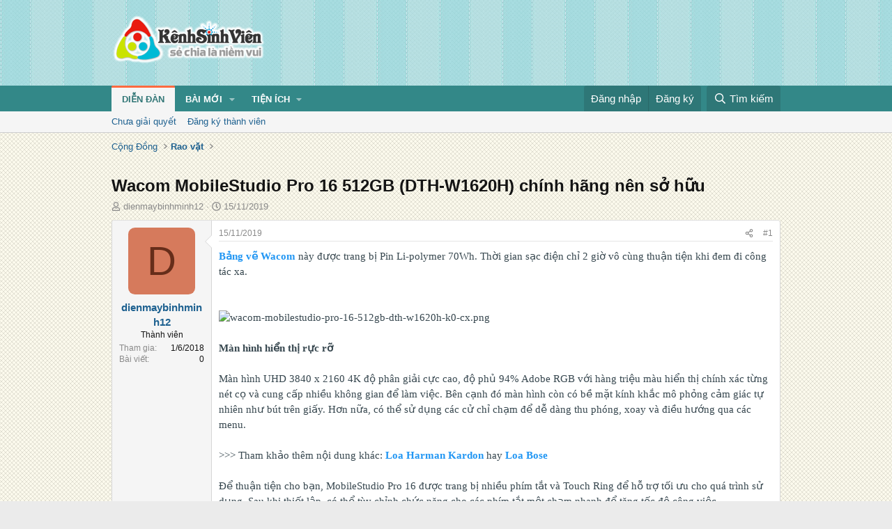

--- FILE ---
content_type: text/html; charset=utf-8
request_url: https://kenhsinhvien.vn/t/wacom-mobilestudio-pro-16-512gb-dth-w1620h-chinh-hang-nen-so-huu.743161/
body_size: 15990
content:
<!DOCTYPE html>
<html id="XF" lang="vi-VN" dir="LTR"
	data-xf="2.3"
	data-app="public"
	
	
	data-template="thread_view"
	data-container-key="node-390"
	data-content-key="thread-743161"
	data-logged-in="false"
	data-cookie-prefix="xf_"
	data-csrf="1769611671,b9face6cf07d5204a77e5dc8b7d7c0bb"
	class="has-no-js template-thread_view"
	>
<head>
	
	
	

	<meta charset="utf-8" />
	<title>Wacom MobileStudio Pro 16 512GB (DTH-W1620H) chính hãng nên sở hữu | Kênh Sinh Viên</title>
	<link rel="manifest" crossorigin="use-credentials" href="/webmanifest.php">

	<meta http-equiv="X-UA-Compatible" content="IE=Edge" />
	<meta name="viewport" content="width=device-width, initial-scale=1, viewport-fit=cover">
	<meta property="og:image:width" content="600"/>
	<meta property="og:image:height" content="600"/>
	<meta property="fb:pages" content="166038950124885" />
	<meta property="fb:app_id" content="340209156024490" />
	
		<meta name="theme-color" content="#338888" />
	

	<meta name="apple-mobile-web-app-title" content="Kênh Sinh Viên">
	
		<link rel="apple-touch-icon" href="/data/assets/logo/kenhsinhvien.png">
		

	
		
		<meta name="description" content="Bảng vẽ Wacom này được trang bị Pin Li-polymer 70Wh. Thời gian sạc điện chỉ 2 giờ vô cùng thuận tiện khi đem đi công tác xa.




Màn hình hiển thị rực rỡ..." />
		<meta property="og:description" content="Bảng vẽ Wacom này được trang bị Pin Li-polymer 70Wh. Thời gian sạc điện chỉ 2 giờ vô cùng thuận tiện khi đem đi công tác xa.




Màn hình hiển thị rực rỡ

Màn hình UHD 3840 x 2160 4K độ phân giải cực cao, độ phủ 94% Adobe RGB với hàng triệu màu hiển thị chính xác từng nét cọ và cung cấp nhiều..." />
		<meta property="twitter:description" content="Bảng vẽ Wacom này được trang bị Pin Li-polymer 70Wh. Thời gian sạc điện chỉ 2 giờ vô cùng thuận tiện khi đem đi công tác xa.




Màn hình hiển thị rực rỡ

Màn hình UHD 3840 x 2160 4K độ phân giải..." />
	
	
		<meta property="og:url" content="https://kenhsinhvien.vn/t/wacom-mobilestudio-pro-16-512gb-dth-w1620h-chinh-hang-nen-so-huu.743161/" />
	
		<link rel="canonical" href="https://kenhsinhvien.vn/t/wacom-mobilestudio-pro-16-512gb-dth-w1620h-chinh-hang-nen-so-huu.743161/" />
	

	
		
	
	
	<meta property="og:site_name" content="Kênh Sinh Viên" />


	
	
		
	
	
	<meta property="og:type" content="website" />


	
	
		
	
	
	
		<meta property="og:title" content="Wacom MobileStudio Pro 16 512GB (DTH-W1620H) chính hãng nên sở hữu" />
		<meta property="twitter:title" content="Wacom MobileStudio Pro 16 512GB (DTH-W1620H) chính hãng nên sở hữu" />
	


	
	
	
	

	
	
	
	

	<link rel="stylesheet" href="/css.php?css=public%3Anormalize.css%2Cpublic%3Afa.css%2Cpublic%3Acore.less%2Cpublic%3Aapp.less&amp;s=10&amp;l=2&amp;d=1768386789&amp;k=1f233459d88f3a03695b0e7a9bbd57f2f300857c" />

	<link rel="stylesheet" href="/css.php?css=public%3Alightbox.less%2Cpublic%3Amessage.less%2Cpublic%3Ashare_controls.less%2Cpublic%3Astructured_list.less%2Cpublic%3Axb_np_thread.less%2Cpublic%3Aextra.less&amp;s=10&amp;l=2&amp;d=1768386789&amp;k=c84f94ab6b16e04629a24227120d0296ba4300b7" />


	
		<script src="/js/xf/preamble.min.js?_v=d2a85099"></script>
	

	
	<script src="/js/vendor/vendor-compiled.js?_v=d2a85099" defer></script>
	<script src="/js/xf/core-compiled.js?_v=d2a85099" defer></script>

	<script>
		XF.ready(() =>
		{
			XF.extendObject(true, XF.config, {
				// 
				userId: 0,
				enablePush: false,
				pushAppServerKey: 'BFSC8qCOlttN1nxiGBnN5Q6ThcUn1lqY3YRhHw8pMx44uWKDa8-3OuC2hLs0r_9UasV6fqdfi3ZxJVCuHOG8yQc',
				url: {
					fullBase: 'https://kenhsinhvien.vn/',
					basePath: '/',
					css: '/css.php?css=__SENTINEL__&s=10&l=2&d=1768386789',
					js: '/js/__SENTINEL__?_v=d2a85099',
					icon: '/data/local/icons/__VARIANT__.svg?v=1768386789#__NAME__',
					iconInline: '/styles/fa/__VARIANT__/__NAME__.svg?v=5.15.3',
					keepAlive: '/login/keep-alive'
				},
				cookie: {
					path: '/',
					domain: '',
					prefix: 'xf_',
					secure: true,
					consentMode: 'disabled',
					consented: ["optional","_third_party"]
				},
				cacheKey: 'f3ed7234243583f554e27d349fe769c5',
				csrf: '1769611671,b9face6cf07d5204a77e5dc8b7d7c0bb',
				js: {"\/js\/xf\/lightbox-compiled.js?_v=d2a85099":true,"\/js\/xf\/action.min.js?_v=d2a85099":true,"\/js\/xf\/message.min.js?_v=d2a85099":true,"\/js\/xf\/captcha.min.js?_v=d2a85099":true},
				fullJs: false,
				css: {"public:lightbox.less":true,"public:message.less":true,"public:share_controls.less":true,"public:structured_list.less":true,"public:xb_np_thread.less":true,"public:extra.less":true},
				time: {
					now: 1769611671,
					today: 1769533200,
					todayDow: 3,
					tomorrow: 1769619600,
					yesterday: 1769446800,
					week: 1769014800,
					month: 1767200400,
					year: 1767200400
				},
				style: {
					light: '',
					dark: '',
					defaultColorScheme: 'light'
				},
				borderSizeFeature: '3px',
				fontAwesomeWeight: 'r',
				enableRtnProtect: true,
				
				enableFormSubmitSticky: true,
				imageOptimization: '0',
				imageOptimizationQuality: 0.85,
				uploadMaxFilesize: 67108864,
				uploadMaxWidth: 1600,
				uploadMaxHeight: 1600,
				allowedVideoExtensions: ["m4v","mov","mp4","mp4v","mpeg","mpg","ogv","webm"],
				allowedAudioExtensions: ["mp3","opus","ogg","wav"],
				shortcodeToEmoji: true,
				visitorCounts: {
					conversations_unread: '0',
					alerts_unviewed: '0',
					total_unread: '0',
					title_count: false,
					icon_indicator: false
				},
				jsMt: {"xf\/action.js":"531178d0","xf\/embed.js":"1640c935","xf\/form.js":"1640c935","xf\/structure.js":"531178d0","xf\/tooltip.js":"1640c935"},
				jsState: {},
				publicMetadataLogoUrl: '',
				publicPushBadgeUrl: 'https://kenhsinhvien.vn/styles/default/xenforo/bell.png'
			})

			XF.extendObject(XF.phrases, {
				// 
				date_x_at_time_y:     "{time} ngày {date}",
				day_x_at_time_y:      "{time} ngày {day}",
				yesterday_at_x:       "Hôm qua lúc {time}",
				x_minutes_ago:        "{minutes} phút trước",
				one_minute_ago:       "1 phút trước",
				a_moment_ago:         "Vài giây trước",
				today_at_x:           "Hôm nay lúc {time}",
				in_a_moment:          "Trong khoảnh khắc",
				in_a_minute:          "Trong một phút",
				in_x_minutes:         "Trong {minutes} phút",
				later_today_at_x:     "Cuối ngày lúc {time}",
				tomorrow_at_x:        "Ngày mai lúc {time}",
				short_date_x_minutes: "{minutes}m",
				short_date_x_hours:   "{hours}h",
				short_date_x_days:    "{days}d",

				day0: "Chủ nhật",
				day1: "Thứ hai",
				day2: "Thứ ba",
				day3: "Thứ tư",
				day4: "Thứ năm",
				day5: "Thứ sáu",
				day6: "Thứ bảy",

				dayShort0: "CN",
				dayShort1: "T2",
				dayShort2: "T3",
				dayShort3: "T4",
				dayShort4: "T5",
				dayShort5: "T6",
				dayShort6: "T7",

				month0: "Tháng 1",
				month1: "Tháng 2",
				month2: "Tháng 3",
				month3: "Tháng 4",
				month4: "Tháng 5",
				month5: "Tháng 6",
				month6: "Tháng 7",
				month7: "Tháng 8",
				month8: "Tháng 9",
				month9: "Tháng 10",
				month10: "Tháng 11",
				month11: "Tháng 12",

				active_user_changed_reload_page: "Nội dung đã có thay đổi. Vui lòng tải lại trang.",
				server_did_not_respond_in_time_try_again: "Máy chủ không phản hồi. Vui lòng thử lại.",
				oops_we_ran_into_some_problems: "Lỗi!",
				oops_we_ran_into_some_problems_more_details_console: "Rất tiếc! Chúng ta gặp vài vấn đề. Vui lòng thử lại sau. Các chi tiết lỗi khác có thể có trong bảng điều khiển của trình duyệt.",
				file_too_large_to_upload: "Tệp quá lớn để tải lên.",
				uploaded_file_is_too_large_for_server_to_process: "Tệp được tải lên quá lớn để máy chủ có thể xử lý.",
				files_being_uploaded_are_you_sure: "Các tập tin vẫn đang được tải lên. Bạn có chắc chắn muốn gửi biểu mẫu này không?",
				attach: "Đính kèm",
				rich_text_box: "Trình soạn thảo đầy đủ",
				close: "Đóng",
				link_copied_to_clipboard: "Đã sao chép liên kết.",
				text_copied_to_clipboard: "Đã sao chép văn bản.",
				loading: "Đang tải…",
				you_have_exceeded_maximum_number_of_selectable_items: "Bạn đã đạt số lượng tối đa các mục có thể chọn để kiểm duyệt.",

				processing: "Đang xử lý",
				'processing...': "Đang xử lý…",

				showing_x_of_y_items: "Đang hiển thị {count} trong tổng {total} mục",
				showing_all_items: "Đã hiển thị tất cả",
				no_items_to_display: "Không có gì để hiển thị",

				number_button_up: "Tăng",
				number_button_down: "Giảm",

				push_enable_notification_title: "Đã bật thông báo đẩy thành công",
				push_enable_notification_body: "Cảm ơn bạn đã bật thông báo đẩy!",

				pull_down_to_refresh: "Vuốt xuống để làm mới",
				release_to_refresh: "Thả để làm mới",
				refreshing: "Đang làm mới…"
			})
		})
	

window.addEventListener('DOMContentLoaded',()=>{XF.Push.updateUserSubscriptionParent=XF.Push.updateUserSubscription;XF.Push.updateUserSubscription=function(b,a){"unsubscribe"===a&&XF.browser.safari&&XF.Push.setPushHistoryUserIds({});XF.Push.updateUserSubscriptionParent(b,a)}});
</script>

	<script src="/js/xf/lightbox-compiled.js?_v=d2a85099" defer></script>
<script src="/js/xf/action.min.js?_v=d2a85099" defer></script>
<script src="/js/xf/message.min.js?_v=d2a85099" defer></script>
<script src="/js/xf/captcha.min.js?_v=d2a85099" defer></script>



	

	
	<script async src="https://www.googletagmanager.com/gtag/js?id=G-DKKWPL8TM7"></script>
	<script>
		window.dataLayer = window.dataLayer || [];
		function gtag(){dataLayer.push(arguments);}
		gtag('js', new Date());
		gtag('config', 'G-DKKWPL8TM7', {
			// 
			
			
		});
	</script>

</head>
<body data-template="thread_view">

<div class="p-pageWrapper" id="top">

	

	<header class="p-header" id="header">
		<div class="p-header-inner">
			<div class="p-header-content">
				<div class="p-header-logo p-header-logo--image">
					<a href="/">
						

	

	
		
		

		
	

	

	<picture data-variations="{&quot;default&quot;:{&quot;1&quot;:&quot;\/data\/assets\/logo\/Logo.svg&quot;,&quot;2&quot;:null}}">
		
		
		

		

		<img src="/data/assets/logo/Logo.svg"  width="222" height="72" alt="Kênh Sinh Viên"  />
	</picture>


					</a>
				</div>

				

	

		
		<script src="https://jsc.mgid.com/site/1069953.js" async></script>
		<script async src="https://pagead2.googlesyndication.com/pagead/js/adsbygoogle.js?client=ca-pub-4582816986735959" crossorigin="anonymous"></script>

	


			</div>
		</div>
	</header>

	
	

	
		
		<nav class="p-nav">
			<div class="p-nav-inner">
				<button type="button" class="button button--plain p-nav-menuTrigger" data-xf-click="off-canvas" data-menu=".js-headerOffCanvasMenu" tabindex="0" aria-label="Menu"><span class="button-text">
					<i aria-hidden="true"></i>
				</span></button>

				<div class="p-nav-smallLogo">
					<a href="/">
						

	

	
		
		

		
	

	

	<picture data-variations="{&quot;default&quot;:{&quot;1&quot;:&quot;\/data\/assets\/logo\/Logo.svg&quot;,&quot;2&quot;:null}}">
		
		
		

		

		<img src="/data/assets/logo/Logo.svg"  width="222" height="72" alt="Kênh Sinh Viên"  />
	</picture>


					</a>
				</div>

				<div class="p-nav-scroller hScroller" data-xf-init="h-scroller" data-auto-scroll=".p-navEl.is-selected">
					<div class="hScroller-scroll">
						<ul class="p-nav-list js-offCanvasNavSource">
							
								<li>
									
	<div class="p-navEl is-selected" data-has-children="true">
	

		
	
	<a href="/"
	class="p-navEl-link p-navEl-link--splitMenu "
	
	
	data-nav-id="forums">Diễn đàn</a>


		<a data-xf-key="1"
			data-xf-click="menu"
			data-menu-pos-ref="< .p-navEl"
			class="p-navEl-splitTrigger"
			role="button"
			tabindex="0"
			aria-label="Toggle expanded"
			aria-expanded="false"
			aria-haspopup="true"></a>

		
	
		<div class="menu menu--structural" data-menu="menu" aria-hidden="true">
			<div class="menu-content">
				
					
	
	
	<a href="/find-threads/unanswered"
	class="menu-linkRow u-indentDepth0 js-offCanvasCopy "
	
	
	data-nav-id="unansweredThreads">Chưa giải quyết</a>

	

				
					
	
	
	<a href="/register/"
	class="menu-linkRow u-indentDepth0 js-offCanvasCopy "
	
	
	data-nav-id="defaultRegister">Đăng ký thành viên</a>

	

				
			</div>
		</div>
	
	</div>

								</li>
							
								<li>
									
	<div class="p-navEl " data-has-children="true">
	

		
	
	<a href="/whats-new/"
	class="p-navEl-link p-navEl-link--splitMenu "
	
	
	data-nav-id="whatsNew">Bài mới</a>


		<a data-xf-key="2"
			data-xf-click="menu"
			data-menu-pos-ref="< .p-navEl"
			class="p-navEl-splitTrigger"
			role="button"
			tabindex="0"
			aria-label="Toggle expanded"
			aria-expanded="false"
			aria-haspopup="true"></a>

		
	
		<div class="menu menu--structural" data-menu="menu" aria-hidden="true">
			<div class="menu-content">
				
					
	
	
	<a href="/featured/"
	class="menu-linkRow u-indentDepth0 js-offCanvasCopy "
	
	
	data-nav-id="featured">Nổi bật</a>

	

				
					
	
	
	<a href="/whats-new/posts/"
	class="menu-linkRow u-indentDepth0 js-offCanvasCopy "
	 rel="nofollow"
	
	data-nav-id="whatsNewPosts">Bình luận mới</a>

	

				
					
	
	
	<a href="/whats-new/profile-posts/"
	class="menu-linkRow u-indentDepth0 js-offCanvasCopy "
	 rel="nofollow"
	
	data-nav-id="whatsNewProfilePosts">Trạng thái mới</a>

	

				
			</div>
		</div>
	
	</div>

								</li>
							
								<li>
									
	<div class="p-navEl " data-has-children="true">
	

			
				<a data-xf-key="3"
					data-xf-click="menu"
					data-menu-pos-ref="< .p-navEl"
					class="p-navEl-linkHolder"
					role="button"
					tabindex="0"
					aria-expanded="false"
					aria-haspopup="true">
					
	
	<span 
	class="p-navEl-link p-navEl-link--menuTrigger "
	
	
	data-nav-id="more">Tiện ích</span>

				</a>
			

		
	
		<div class="menu menu--structural" data-menu="menu" aria-hidden="true">
			<div class="menu-content">
				
					
	
	
	<a href="https://kenhsinhvien.vn/font-facebook/"
	class="menu-linkRow u-indentDepth0 js-offCanvasCopy "
	
	
	data-nav-id="facebook_font">Tạo kiểu chữ</a>

	

				
					
	
	
	<a href="https://kenhsinhvien.vn/icon-facebook/"
	class="menu-linkRow u-indentDepth0 js-offCanvasCopy "
	
	
	data-nav-id="facebook_icon">Icon Facebook</a>

	

				
					
	
	
	<a href="https://kenhsinhvien.vn/photoshop/"
	class="menu-linkRow u-indentDepth0 js-offCanvasCopy "
	
	
	data-nav-id="photoshop">Chỉnh sửa ảnh</a>

	

				
					
	
	
	<a href="https://game24h.net"
	class="menu-linkRow u-indentDepth0 js-offCanvasCopy "
	
	
	data-nav-id="game24h">Chơi game</a>

	

				
			</div>
		</div>
	
	</div>

								</li>
							
						</ul>
					</div>
				</div>

				<div class="p-nav-opposite">
					<div class="p-navgroup p-account p-navgroup--guest">
						
							<a href="/login/" class="p-navgroup-link p-navgroup-link--textual p-navgroup-link--logIn"
								data-xf-click="overlay" data-follow-redirects="on">
								<span class="p-navgroup-linkText">Đăng nhập</span>
							</a>
							
								<a href="/register/" class="p-navgroup-link p-navgroup-link--textual p-navgroup-link--register"
									data-xf-click="overlay" data-follow-redirects="on">
									<span class="p-navgroup-linkText">Đăng ký</span>
								</a>
							
						
					</div>

					<div class="p-navgroup p-discovery">
						<a href="/whats-new/"
							class="p-navgroup-link p-navgroup-link--iconic p-navgroup-link--whatsnew"
							aria-label="Mới nhất"
							title="Mới nhất">
							<i aria-hidden="true"></i>
							<span class="p-navgroup-linkText">Mới nhất</span>
						</a>

						
							<a href="/search/"
								class="p-navgroup-link p-navgroup-link--iconic p-navgroup-link--search"
								data-xf-click="menu"
								data-xf-key="/"
								aria-label="Tìm kiếm"
								aria-expanded="false"
								aria-haspopup="true"
								title="Tìm kiếm">
								<i aria-hidden="true"></i>
								<span class="p-navgroup-linkText">Tìm kiếm</span>
							</a>
							<div class="menu menu--structural menu--wide" data-menu="menu" aria-hidden="true">
								<form action="/search/search" method="post"
									class="menu-content"
									data-xf-init="quick-search">

									<h3 class="menu-header">Tìm kiếm</h3>
									
									<div class="menu-row">
										
											<div class="inputGroup inputGroup--joined">
												<input type="text" class="input" name="keywords" data-acurl="/search/auto-complete" placeholder="Tìm kiếm…" aria-label="Tìm kiếm" data-menu-autofocus="true" />
												
			<select name="constraints" class="js-quickSearch-constraint input" aria-label="Search within">
				<option value="">Mọi nơi</option>
<option value="{&quot;search_type&quot;:&quot;post&quot;}">Chủ đề</option>
<option value="{&quot;search_type&quot;:&quot;post&quot;,&quot;c&quot;:{&quot;nodes&quot;:[390],&quot;child_nodes&quot;:1}}">Chuyên mục này</option>
<option value="{&quot;search_type&quot;:&quot;post&quot;,&quot;c&quot;:{&quot;thread&quot;:743161}}">Bài này</option>

			</select>
		
											</div>
										
									</div>

									
									<div class="menu-row">
										<label class="iconic"><input type="checkbox"  name="c[title_only]" value="1" /><i aria-hidden="true"></i><span class="iconic-label">Chỉ tìm trong tiêu đề

													
													<span tabindex="0" role="button"
														data-xf-init="tooltip" data-trigger="hover focus click" title="Các từ khóa cũng sẽ được tìm kiếm">

														<i class="fa--xf far fa-question-circle  u-muted u-smaller"><svg xmlns="http://www.w3.org/2000/svg" role="img" ><title>Note</title><use href="/data/local/icons/regular.svg?v=1768386789#question-circle"></use></svg></i>
													</span></span></label>

									</div>
									
									<div class="menu-row">
										<div class="inputGroup">
											<span class="inputGroup-text" id="ctrl_search_menu_by_member">Bởi:</span>
											<input type="text" class="input" name="c[users]" data-xf-init="auto-complete" placeholder="Thành viên" aria-labelledby="ctrl_search_menu_by_member" />
										</div>
									</div>
									<div class="menu-footer">
									<span class="menu-footer-controls">
										<div class="buttonGroup">
	<button type="submit" class="button button--icon button--icon--fabfa-google button--primary google-search-button" formaction="/google-search/" data-xf-init="tooltip" title="Tìm bằng Google" style="min-width: 80px;"><span class="button-text">
			<i class="fa--xf fab fa-google "><svg xmlns="http://www.w3.org/2000/svg" role="img" aria-hidden="true" ><use href="/data/local/icons/brands.svg?v=1768386789#google"></use></svg></i>
		Tìm kiếm
	</span></button>
</div>
										<button type="submit" class="button " name="from_search_menu"><span class="button-text">Tìm nâng cao…</span></button>
									</span>
									</div>

									<input type="hidden" name="_xfToken" value="1769611671,b9face6cf07d5204a77e5dc8b7d7c0bb" />
								</form>
							</div>
						
					</div>
				</div>
			</div>
		</nav>
	
		
		
			<div class="p-sectionLinks">
				<div class="p-sectionLinks-inner hScroller" data-xf-init="h-scroller">
					<div class="hScroller-scroll">
						<ul class="p-sectionLinks-list">
							
								<li>
									
	<div class="p-navEl " >
	

		
	
	<a href="/find-threads/unanswered"
	class="p-navEl-link "
	
	data-xf-key="alt+1"
	data-nav-id="unansweredThreads">Chưa giải quyết</a>


		

		
	
	</div>

								</li>
							
								<li>
									
	<div class="p-navEl " >
	

		
	
	<a href="/register/"
	class="p-navEl-link "
	
	data-xf-key="alt+2"
	data-nav-id="defaultRegister">Đăng ký thành viên</a>


		

		
	
	</div>

								</li>
							
						</ul>
					</div>
				</div>
			</div>
			
	
	

	<div class="offCanvasMenu offCanvasMenu--nav js-headerOffCanvasMenu" data-menu="menu" aria-hidden="true" data-ocm-builder="navigation">
		<div class="offCanvasMenu-backdrop" data-menu-close="true"></div>
		<div class="offCanvasMenu-content">
			<div class="offCanvasMenu-header">
				Menu
				<a class="offCanvasMenu-closer" data-menu-close="true" role="button" tabindex="0" aria-label="Đóng"></a>
			</div>
			
				<div class="p-offCanvasRegisterLink">
					<div class="offCanvasMenu-linkHolder">
						<a href="/login/" class="offCanvasMenu-link" data-xf-click="overlay" data-menu-close="true">
							Đăng nhập
						</a>
					</div>
					<hr class="offCanvasMenu-separator" />
					
						<div class="offCanvasMenu-linkHolder">
							<a href="/register/" class="offCanvasMenu-link" data-xf-click="overlay" data-menu-close="true">
								Đăng ký
							</a>
						</div>
						<hr class="offCanvasMenu-separator" />
					
				</div>
			
			<div class="js-offCanvasNavTarget"></div>
			<div class="offCanvasMenu-installBanner js-installPromptContainer" style="display: none;" data-xf-init="install-prompt">
				<div class="offCanvasMenu-installBanner-header">Cài đặt ứng dụng</div>
				<button type="button" class="button js-installPromptButton"><span class="button-text">Cài</span></button>
				<template class="js-installTemplateIOS">
					<div class="js-installTemplateContent">
						<div class="overlay-title">How to install the app on iOS</div>
						<div class="block-body">
							<div class="block-row">
								<p>
									Follow along with the video below to see how to install our site as a web app on your home screen.
								</p>
								<p style="text-align: center">
									<video src="/styles/default/xenforo/add_to_home.mp4"
										width="280" height="480" autoplay loop muted playsinline></video>
								</p>
								<p>
									<small><strong>Note:</strong> This feature may not be available in some browsers.</small>
								</p>
							</div>
						</div>
					</div>
				</template>
			</div>
		</div>
	</div>

	<div class="p-body">
		<div class="p-body-inner">
			<!--XF:EXTRA_OUTPUT-->

			

			

			
			
	
		<ul class="p-breadcrumbs "
			itemscope itemtype="https://schema.org/BreadcrumbList">
			
				

				
				

				

				
				
					
					
	<li itemprop="itemListElement" itemscope itemtype="https://schema.org/ListItem">
		<a href="/#cong-dong.9" itemprop="item">
			<span itemprop="name">Cộng Đồng</span>
		</a>
		<meta itemprop="position" content="1" />
	</li>

				
					
					
	<li itemprop="itemListElement" itemscope itemtype="https://schema.org/ListItem">
		<a href="/rao-vat/" itemprop="item">
			<span itemprop="name">Rao vặt</span>
		</a>
		<meta itemprop="position" content="2" />
	</li>

				
			
		</ul>
	

			

	

		
		<div class="MB_Topbanner" style="margin-bottom:10px;text-align:center;">
			<ins class="982a9496" data-key="d76a129027e4941a1a4fad638636ec44"></ins>
			<script async src="https://aj1559.online/ba298f04.js"></script>
		</div>
			
		<div class="MB_Spin">
			<ins class="982a9496" data-key="9fac6b86d1df182fc14e6036a0277d78"></ins>
			<script async src="https://aj1559.online/ba298f04.js"></script>
		</div>
		<div class="MB_PTO">
			<ins class="982a9496" data-key="a43c431f2367f121ad4c5cc1ac320052"></ins>
			<script async src="https://aj1559.online/ba298f04.js"></script>
		</div>
			
		<div class="PC_Topbanner" style="margin-bottom:15px;text-align:center;">
			<ins class="982a9496" data-key="69bd441862d8a3ac07b927f7e1e421ef"></ins>
			<script async src="https://aj1559.online/ba298f04.js"></script>
		</div>
			
		<div class="PC_Balloon">
			<ins class="982a9496" data-key="066d3ffc82682f3f18e944243e233071"></ins>
			<script async src="https://aj1559.online/ba298f04.js"></script>
		</div>

	



			
	<noscript class="js-jsWarning"><div class="blockMessage blockMessage--important blockMessage--iconic u-noJsOnly">JavaScript is disabled. For a better experience, please enable JavaScript in your browser before proceeding.</div></noscript>

			
	<div class="blockMessage blockMessage--important blockMessage--iconic js-browserWarning" style="display: none">You are using an out of date browser. It  may not display this or other websites correctly.<br />You should upgrade or use an <a href="https://www.google.com/chrome/" target="_blank" rel="noopener">alternative browser</a>.</div>


			
				<div class="p-body-header">
					
						
							<div class="p-title ">
								
									
										<h1 class="p-title-value">Wacom MobileStudio Pro 16 512GB (DTH-W1620H) chính hãng nên sở hữu</h1>
									
									
								
							</div>
						

						
							<div class="p-description">
	<ul class="listInline listInline--bullet">
		<li>
			<i class="fa--xf far fa-user "><svg xmlns="http://www.w3.org/2000/svg" role="img" ><title>Tác giả</title><use href="/data/local/icons/regular.svg?v=1768386789#user"></use></svg></i>
			<span class="u-srOnly">Tác giả</span>

			<a href="/m/dienmaybinhminh12.1035772/" class="username  u-concealed" dir="auto" data-user-id="1035772" data-xf-init="member-tooltip">dienmaybinhminh12</a>
		</li>
		<li>
			<i class="fa--xf far fa-clock "><svg xmlns="http://www.w3.org/2000/svg" role="img" ><title>Ngày đăng</title><use href="/data/local/icons/regular.svg?v=1768386789#clock"></use></svg></i>
			<span class="u-srOnly">Ngày đăng</span>

			<a href="/t/wacom-mobilestudio-pro-16-512gb-dth-w1620h-chinh-hang-nen-so-huu.743161/" class="u-concealed"><time  class="u-dt" dir="auto" datetime="2019-11-15T10:43:41+0700" data-timestamp="1573789421" data-date="15/11/2019" data-time="10:43" data-short="Thg 11 &#039;19" title="10:43 ngày 15/11/2019">15/11/2019</time></a>
		</li>
		
		
	</ul>
</div>
						
					
				</div>
			

			

<div class="p-body-main  ">
				
				<div class="p-body-contentCol"></div>
				

				

				<div class="p-body-content">
					
					<div class="p-body-pageContent">










	
	
	
		
	
	
	


	
	
	
		
	
	
	


	
	
		
	
	
	


	
	



	












	

	
		
	



















<div class="block block--messages" data-xf-init="" data-type="post" data-href="/inline-mod/" data-search-target="*">

	<span class="u-anchorTarget" id="posts"></span>

	
		
	

	

	<div class="block-outer"></div>

	

	
		
	<div class="block-outer js-threadStatusField"></div>

	

	<div class="block-container lbContainer"
		data-xf-init="lightbox"
		data-message-selector=".js-post"
		data-lb-id="thread-743161"
		data-lb-universal="0">

		<div class="block-body js-replyNewMessageContainer">
			
				

					

					
						

	
	

	

	
	<article class="message message--post js-post js-inlineModContainer  "
		data-author="dienmaybinhminh12"
		data-content="post-2338681"
		id="js-post-2338681"
		>

		

		<span class="u-anchorTarget" id="post-2338681"></span>

		
			<div class="message-inner">
				
					<div class="message-cell message-cell--user">
						

	<section class="message-user"
		
		
		>

		

		<div class="message-avatar ">
			<div class="message-avatar-wrapper">
				<a href="/m/dienmaybinhminh12.1035772/" class="avatar avatar--m avatar--default avatar--default--dynamic" data-user-id="1035772" data-xf-init="member-tooltip" style="background-color: #d67a5c; color: #662d1a">
			<span class="avatar-u1035772-m" role="img" aria-label="dienmaybinhminh12">D</span> 
		</a>
				
			</div>
		</div>
		<div class="message-userDetails">
			<h4 class="message-name"><a href="/m/dienmaybinhminh12.1035772/" class="username " dir="auto" data-user-id="1035772" data-xf-init="member-tooltip">dienmaybinhminh12</a></h4>
			<h5 class="userTitle message-userTitle" dir="auto">Thành viên</h5>
			
		</div>
		
			
			
				<div class="message-userExtras">
				
					
						<dl class="pairs pairs--justified">
							<dt>Tham gia</dt>
							<dd>1/6/2018</dd>
						</dl>
					
					
						<dl class="pairs pairs--justified">
							<dt>Bài viết</dt>
							<dd>0</dd>
						</dl>
					
					
					
					
					
					
					
					
				
				</div>
			
		
		<span class="message-userArrow"></span>
	</section>

					</div>
				

				
					<div class="message-cell message-cell--main">
					
						<div class="message-main js-quickEditTarget">

							
								

	

	<header class="message-attribution message-attribution--split">
		<ul class="message-attribution-main listInline ">
			
			
			<li class="u-concealed">
				<a href="/t/wacom-mobilestudio-pro-16-512gb-dth-w1620h-chinh-hang-nen-so-huu.743161/post-2338681" rel="nofollow" >
					<time  class="u-dt" dir="auto" datetime="2019-11-15T10:43:41+0700" data-timestamp="1573789421" data-date="15/11/2019" data-time="10:43" data-short="Thg 11 &#039;19" title="10:43 ngày 15/11/2019">15/11/2019</time>
				</a>
			</li>
			
		</ul>

		<ul class="message-attribution-opposite message-attribution-opposite--list ">
			
			<li>
				<a href="/t/wacom-mobilestudio-pro-16-512gb-dth-w1620h-chinh-hang-nen-so-huu.743161/post-2338681"
					class="message-attribution-gadget"
					data-xf-init="share-tooltip"
					data-href="/p/2338681/share"
					aria-label="Chia sẻ"
					rel="nofollow">
					<i class="fa--xf far fa-share-alt "><svg xmlns="http://www.w3.org/2000/svg" role="img" aria-hidden="true" ><use href="/data/local/icons/regular.svg?v=1768386789#share-alt"></use></svg></i>
				</a>
			</li>
			
			
			
				<li>
					<a href="/t/wacom-mobilestudio-pro-16-512gb-dth-w1620h-chinh-hang-nen-so-huu.743161/post-2338681" rel="nofollow">
						#1
					</a>
				</li>
			
		</ul>
	</header>

							

							<div class="message-content js-messageContent">
							

								
									
	
	
	

								

								
									
	

	<div class="message-userContent lbContainer js-lbContainer "
		data-lb-id="post-2338681"
		data-lb-caption-desc="dienmaybinhminh12 &middot; 10:43 ngày 15/11/2019">

		
			

	
		
	

		

		<article class="message-body js-selectToQuote">
			
				
			

			<div >
				
					<div class="bbWrapper"><span style="font-family: 'Roboto'"><span style="color: rgb(55, 71, 79)"><a href="https://www.minds.com/newsfeed/1035384925245427712" target="_blank" class="link link--external" rel="nofollow ugc noopener"><span style="color: rgb(33, 150, 243)"><b>Bảng vẽ Wacom</b></span></a> này được trang bị Pin Li-polymer 70Wh. Thời gian sạc điện chỉ 2 giờ vô cùng thuận tiện khi đem đi công tác xa.</span><br />
<span style="color: rgb(55, 71, 79)"><br />
<br />
<script class="js-extraPhrases" type="application/json">
			{
				"lightbox_close": "Close",
				"lightbox_next": "Next",
				"lightbox_previous": "Previous",
				"lightbox_error": "The requested content cannot be loaded. Please try again later.",
				"lightbox_start_slideshow": "Start slideshow",
				"lightbox_stop_slideshow": "Stop slideshow",
				"lightbox_full_screen": "Full screen",
				"lightbox_thumbnails": "Thumbnails",
				"lightbox_download": "Download",
				"lightbox_share": "Share",
				"lightbox_zoom": "Zoom",
				"lightbox_new_window": "New window",
				"lightbox_toggle_sidebar": "Toggle sidebar"
			}
			</script>
		
		
	


	<div class="bbImageWrapper  js-lbImage" title="wacom-mobilestudio-pro-16-512gb-dth-w1620h-k0-cx.png"
		data-src="https://tincongnghe.net.vn/wp-content/uploads/2019/11/wacom-mobilestudio-pro-16-512gb-dth-w1620h-k0-cx.png" data-lb-sidebar-href="" data-lb-caption-extra-html="" data-single-image="1">
		<img src="https://tincongnghe.net.vn/wp-content/uploads/2019/11/wacom-mobilestudio-pro-16-512gb-dth-w1620h-k0-cx.png"
			data-url="https://tincongnghe.net.vn/wp-content/uploads/2019/11/wacom-mobilestudio-pro-16-512gb-dth-w1620h-k0-cx.png"
			class="bbImage"
			data-zoom-target="1"
			style=""
			alt="wacom-mobilestudio-pro-16-512gb-dth-w1620h-k0-cx.png"
			title=""
			width="" height="" loading="lazy" />
	</div><br />
<br />
<b>Màn hình hiển thị rực rỡ</b><br />
<br />
Màn hình UHD 3840 x 2160 4K độ phân giải cực cao, độ phủ 94% Adobe RGB với hàng triệu màu hiển thị chính xác từng nét cọ và cung cấp nhiều không gian để làm việc. Bên cạnh đó màn hình còn có bề mặt kính khắc mô phỏng cảm giác tự nhiên như bút trên giấy. Hơn nữa, có thể sử dụng các cử chỉ chạm để dễ dàng thu phóng, xoay và điều hướng qua các menu.<br />
<br />
&gt;&gt;&gt; Tham khảo thêm nội dung khác: <a href="https://www.plurk.com/p/ngczct" target="_blank" class="link link--external" rel="nofollow ugc noopener"><span style="color: rgb(33, 150, 243)"><b>Loa Harman Kardon</b></span></a> hay <a href="https://ello.co/thuh/post/w76aeyxsrydkfujox8okzq" target="_blank" class="link link--external" rel="nofollow ugc noopener"><span style="color: rgb(33, 150, 243)"><b>Loa Bose</b></span></a></span><br />
<span style="color: rgb(55, 71, 79)"><br />
Để thuận tiện cho bạn, MobileStudio Pro 16 được trang bị nhiều phím tắt và Touch Ring để hỗ trợ tối ưu cho quá trình sử dụng. Sau khi thiết lập, có thể tùy chỉnh chức năng cho các phím tắt một chạm nhanh để tăng tốc độ công việc.<br />
<br />
<b>Trang bị bút stylus Wacom Pro Pen 2 vô cùng tiên tiến</b><br />
<br />
MobileStudio Pro 16 này được trang bị bút vô cùng hiện đại với thiết kế đẹp mắt với 2 đầu vẽ và xóa dễ dàng sử dụng và vẽ ra các nét vẽ chính xác, không có độ trễ.<br />
<br />
<br />
<div class="bbImageWrapper  js-lbImage" title="wacom-mobilestudio-pro-16-512gb-dth-w1620h-k0-cx2-1024x651.jpg"
		data-src="https://tincongnghe.net.vn/wp-content/uploads/2019/11/wacom-mobilestudio-pro-16-512gb-dth-w1620h-k0-cx2-1024x651.jpg" data-lb-sidebar-href="" data-lb-caption-extra-html="" data-single-image="1">
		<img src="https://tincongnghe.net.vn/wp-content/uploads/2019/11/wacom-mobilestudio-pro-16-512gb-dth-w1620h-k0-cx2-1024x651.jpg"
			data-url="https://tincongnghe.net.vn/wp-content/uploads/2019/11/wacom-mobilestudio-pro-16-512gb-dth-w1620h-k0-cx2-1024x651.jpg"
			class="bbImage"
			data-zoom-target="1"
			style=""
			alt="wacom-mobilestudio-pro-16-512gb-dth-w1620h-k0-cx2-1024x651.jpg"
			title=""
			width="" height="" loading="lazy" />
	</div><br />
<br />
<b>Giúp nâng cáo hiệu quả chất lượng công việc</b><br />
<br />
Wacom MobileStudio Pro 16 là được ví như một máy tính hỗ trợ nền tảng Intel đầy đủ tính năng với sức mạnh bạn cần để chạy các ứng dụng 2D, 3D và CAD, Photoshop sáng hình ảnh, banner chuyên nghiệp. Với 16GB RAM, bộ xử lý Intel Core ™ i7 và dung lượng lưu trữ lên tới 512GB.<br />
<br />
<b>Trang bị Camera tiện lợi</b><br />
<br />
Bảng vẽ Wacom MobileStudio Pro 16 512GB (DTH-W1620M/K0-CX) được trang bị 2 camera(trước 5MP HD, sau 8MP HD) cực kỳ tiện lợi giúp bạn có thể lưu trữ những bức hình đẹp bên gia đình và bạn bè. Máy có kết nối đa dạng Bluetooth, USB, Wifi,…<br />
<br />
Nguồn: https:/tincongnghe.net.vn/cong-nghe/danh-gia-bang-ve-wacom-mobilestudio-pro-16-512gb-dth-w1620h-k0-cx.html</span></span></div>
				
			</div>

			<div class="js-selectToQuoteEnd">&nbsp;</div>
			
				

	

		
		
		<div class="MB_CBR" style="margin-bottom:10px;text-align:center;">
			<ins class="982a9496" data-key="30447a5ebe73f74e6f0789b826718351"></ins>
			<script async src="https://aj1559.online/ba298f04.js"></script>
		</div>
			
		<div class="MB_Inpicture">
			<ins class="982a9496" data-key="fd8cd10a6883160b67d2488ab19d42a8"></ins>
			<script async src="https://aj1559.online/ba298f04.js"></script>
		</div>
			
		<div class="PC_CBR" style="margin-bottom:15px;text-align:center;">
			<ins class="982a9496" data-key="e54f8fb0a0be3193e59e72c7a811798d"></ins>
			<script async src="https://aj1559.online/ba298f04.js"></script>
		</div>
			
		<div class="PC_Inpicture">
			<ins class="982a9496" data-key="53c6d3dfbad2bb2fe0d9275442694086"></ins>
			<script async src="https://aj1559.online/ba298f04.js"></script>
		</div>
		

	


			
		</article>

		
			

	
		
	

		

		
	</div>

								

								
									
	

	

								

								
									
	

								

							
							</div>

							
								
	

	<footer class="message-footer">
		

		
			<div class="message-actionBar actionBar">
				
					
	
		<div class="actionBar-set actionBar-set--external">
		
			

			
				

				

				<a href="/t/wacom-mobilestudio-pro-16-512gb-dth-w1620h-chinh-hang-nen-so-huu.743161/reply?quote=2338681"
					class="actionBar-action actionBar-action--reply"
					title="Trả lời, trích dẫn nội dung bài viết này"
					rel="nofollow"
					data-xf-click="quote"
					data-quote-href="/p/2338681/quote">Trả lời</a>
			
		
		</div>
	

	

				
			</div>
		

		<div class="reactionsBar js-reactionsList ">
			
		</div>

		<div class="js-historyTarget message-historyTarget toggleTarget" data-href="trigger-href"></div>
	</footer>

							
						</div>

					
					</div>
				
			</div>
		
	</article>

	
	

	 <div class="np-next_previous_thread" style="margin-top:15px">
    <div class="np-previous-thread" style="width: 50%;">
        
            <a href="/t/cuoc-song-o-canada-va-7-dieu-quan-trong-ban-can-biet.743160/" class="previous-thread-link ">
                <div class="np_thumbnai_style message">
					<div class="xb_nb_text_container">
                        <h3>〈 Cuộc sống ở Canada và 7 điều quan trọng bạn cần biết</h3>
                    </div>
                </div>
            </a>
        
    </div>
    <div class="np-next-thread" style="width: 50%;">
        
            <a href="/t/ghe-nhua-pp-nhap-khau-gia-3xx-ghe-van-phong-co-working-ghe-phong-an.743162/" class="next-thread-link ">
                <div class="np_thumbnai_style message ">
                    <div class="xb_nb_text_container">
                    	<h3>Ghế nhựa PP nhập khẩu giá 3xx - Ghế văn phòng co-working, Ghế phòng ăn 〉</h3>
                    </div>
                </div>
            </a>
        
    </div>
</div>




					

					

				
			
		</div>
	</div>

	

	
	

</div>



	

		
		
			<ins class="982a9496" data-key="30447a5ebe73f74e6f0789b826718351"></ins>
			<script async src="https://aj1559.online/ba298f04.js"></script>
			<ins class="982a9496" data-key="88c0f2577304219ebb45c211a870caee"></ins>
			<script async src="https://aj1559.online/ba298f04.js"></script>

	

	
	<script>
	window.onload = function() {
	   if (!document.getElementsByTagName) return false;
	   var links = document.getElementsByTagName("a");
	   for (var i=0; i<links.length; i++) {
	      if (links[i].getAttribute("class") == "link link--internal") {
	         links[i].onclick = function() {
	            return !window.open(this.href);
	         }
	      }
	   }
	}
	</script>







	
			<form action="/t/wacom-mobilestudio-pro-16-512gb-dth-w1620h-chinh-hang-nen-so-huu.743161/add-reply" method="post" class="block js-quickReply"
				 data-xf-init="attachment-manager quick-reply ajax-submit draft" data-draft-url="/t/wacom-mobilestudio-pro-16-512gb-dth-w1620h-chinh-hang-nen-so-huu.743161/draft" data-draft-autosave="60" data-captcha-context="xf_guest_thread_quick_reply" data-message-container="div[data-type=&#039;post&#039;] .js-replyNewMessageContainer"
			>
				<input type="hidden" name="_xfToken" value="1769611671,b9face6cf07d5204a77e5dc8b7d7c0bb" />
				

		

		<div class="block-container">
			<div class="block-body">
				

	
	

	<div class="message message--quickReply block-topRadiusContent block-bottomRadiusContent">
		<div class="message-inner">
			<div class="message-cell message-cell--user">
				<div class="message-user ">
					<div class="message-avatar">
						<div class="message-avatar-wrapper">
							
							<span class="avatar avatar--m avatar--default avatar--default--text" data-user-id="0">
			<span class="avatar-u0-m"></span> 
		</span>
						</div>
					</div>
					<span class="message-userArrow"></span>
				</div>
			</div>
			<div class="message-cell message-cell--main">
				<div class="message-editorWrapper">
					

					
						
						
	

	<textarea name="message" class="input input--fitHeight js-editor" style="min-height: 100px; " data-xf-init="textarea-handler user-mentioner emoji-completer draft-trigger" aria-label="Trình soạn thảo đầy đủ"  data-min-height="100" placeholder="Bạn nghĩ sao?" data-deferred="off" data-xf-key="r" data-preview-url="/t/wacom-mobilestudio-pro-16-512gb-dth-w1620h-chinh-hang-nen-so-huu.743161/reply-preview"></textarea>



	
	
		<div class="js-captchaContainer" data-row-type="fullWidth noGutter"></div>
		<noscript><input type="hidden" name="no_captcha" value="1" /></noscript>
	

	

	<div class="formButtonGroup ">
		<div class="formButtonGroup-primary">
			<button type="submit" class="button button--icon button--icon--reply button--primary"><i class="fa--xf far fa-reply "><svg xmlns="http://www.w3.org/2000/svg" role="img" aria-hidden="true" ><use href="/data/local/icons/regular.svg?v=1768386789#reply"></use></svg></i><span class="button-text">
				Trả lời
			</span></button>
		</div>
		
		<input type="hidden" name="last_date" value="1573789421" autocomplete="off" />
		<input type="hidden" name="last_known_date" value="1573789421" autocomplete="off" />
		<input type="hidden" name="parent_id" value="2338681" autocomplete="off" />
		<input type="hidden" name="load_extra" value="1" />
	</div>

					
					
				</div>
			</div>
		</div>
	</div>

			</div>
		</div>
	
				
			</form>
		



	<div class="block"  data-widget-id="10" data-widget-key="xfes_thread_view_below_quick_reply_similar_threads" data-widget-definition="xfes_similar_threads">
		<div class="block-container">
			
				<h3 class="block-header">Chủ đề liên quan</h3>

				<div class="block-body">
					<div class="structItemContainer">
						
							

	

	<div class="structItem structItem--thread js-inlineModContainer js-threadListItem-761999" data-author="dienmaybinhminh12">

	
		<div class="structItem-cell structItem-cell--icon">
			<div class="structItem-iconContainer">
				<a href="/m/dienmaybinhminh12.1035772/" class="avatar avatar--s avatar--default avatar--default--dynamic" data-user-id="1035772" data-xf-init="member-tooltip" style="background-color: #d67a5c; color: #662d1a">
			<span class="avatar-u1035772-s" role="img" aria-label="dienmaybinhminh12">D</span> 
		</a>
				
			</div>
		</div>
	

	
		<div class="structItem-cell structItem-cell--main" data-xf-init="touch-proxy">
			

			<div class="structItem-title">
				
				
				<a href="/t/bang-ve-wacom-mobilestudio-pro-tot-nhat-2020-khuyen-designer-nen-dung.761999/" class="" data-tp-primary="on" data-xf-init="preview-tooltip" data-preview-url="/t/bang-ve-wacom-mobilestudio-pro-tot-nhat-2020-khuyen-designer-nen-dung.761999/preview"
					>
					Bảng vẽ Wacom MobileStudio Pro tốt nhất 2020 khuyên Designer nên dùng
				</a>
			</div>

			<div class="structItem-minor">
				

				
					<ul class="structItem-parts">
						<li><a href="/m/dienmaybinhminh12.1035772/" class="username " dir="auto" data-user-id="1035772" data-xf-init="member-tooltip">dienmaybinhminh12</a></li>
						<li class="structItem-startDate"><a href="/t/bang-ve-wacom-mobilestudio-pro-tot-nhat-2020-khuyen-designer-nen-dung.761999/" rel="nofollow"><time  class="u-dt" dir="auto" datetime="2020-03-19T15:45:23+0700" data-timestamp="1584607523" data-date="19/3/2020" data-time="15:45" data-short="Thg 3 &#039;20" title="15:45 ngày 19/3/2020">19/3/2020</time></a></li>
						
							<li><a href="/rao-vat/">Rao vặt</a></li>
						
					</ul>

					
				
			</div>
		</div>
	

	
		<div class="structItem-cell structItem-cell--meta" title="Tương tác: 0">
			<dl class="pairs pairs--justified">
				<dt>Trả lời</dt>
				<dd>0</dd>
			</dl>
			<dl class="pairs pairs--justified structItem-minor">
				<dt>Lượt xem</dt>
				<dd>236</dd>
			</dl>
		</div>
	

	
		<div class="structItem-cell structItem-cell--latest">
			
				<a href="/t/bang-ve-wacom-mobilestudio-pro-tot-nhat-2020-khuyen-designer-nen-dung.761999/latest" rel="nofollow"><time  class="structItem-latestDate u-dt" dir="auto" datetime="2020-03-19T15:45:23+0700" data-timestamp="1584607523" data-date="19/3/2020" data-time="15:45" data-short="Thg 3 &#039;20" title="15:45 ngày 19/3/2020">19/3/2020</time></a>
				<div class="structItem-minor">
					
						<a href="/m/dienmaybinhminh12.1035772/" class="username " dir="auto" data-user-id="1035772" data-xf-init="member-tooltip">dienmaybinhminh12</a>
					
				</div>
			
		</div>
	

	
		<div class="structItem-cell structItem-cell--icon structItem-cell--iconEnd">
			<div class="structItem-iconContainer">
				
					<a href="/m/dienmaybinhminh12.1035772/" class="avatar avatar--xxs avatar--default avatar--default--dynamic" data-user-id="1035772" data-xf-init="member-tooltip" style="background-color: #d67a5c; color: #662d1a">
			<span class="avatar-u1035772-s" role="img" aria-label="dienmaybinhminh12">D</span> 
		</a>
				
			</div>
		</div>
	

	</div>

						
							

	

	<div class="structItem structItem--thread js-inlineModContainer js-threadListItem-759417" data-author="dienmaybinhminh12">

	
		<div class="structItem-cell structItem-cell--icon">
			<div class="structItem-iconContainer">
				<a href="/m/dienmaybinhminh12.1035772/" class="avatar avatar--s avatar--default avatar--default--dynamic" data-user-id="1035772" data-xf-init="member-tooltip" style="background-color: #d67a5c; color: #662d1a">
			<span class="avatar-u1035772-s" role="img" aria-label="dienmaybinhminh12">D</span> 
		</a>
				
			</div>
		</div>
	

	
		<div class="structItem-cell structItem-cell--main" data-xf-init="touch-proxy">
			

			<div class="structItem-title">
				
				
				<a href="/t/diem-ten-cac-mau-bang-ve-wacom-danh-cho-designer.759417/" class="" data-tp-primary="on" data-xf-init="preview-tooltip" data-preview-url="/t/diem-ten-cac-mau-bang-ve-wacom-danh-cho-designer.759417/preview"
					>
					Điểm tên các mẫu bảng vẽ Wacom dành cho Designer
				</a>
			</div>

			<div class="structItem-minor">
				

				
					<ul class="structItem-parts">
						<li><a href="/m/dienmaybinhminh12.1035772/" class="username " dir="auto" data-user-id="1035772" data-xf-init="member-tooltip">dienmaybinhminh12</a></li>
						<li class="structItem-startDate"><a href="/t/diem-ten-cac-mau-bang-ve-wacom-danh-cho-designer.759417/" rel="nofollow"><time  class="u-dt" dir="auto" datetime="2020-03-04T14:55:13+0700" data-timestamp="1583308513" data-date="4/3/2020" data-time="14:55" data-short="Thg 3 &#039;20" title="14:55 ngày 4/3/2020">4/3/2020</time></a></li>
						
							<li><a href="/rao-vat/">Rao vặt</a></li>
						
					</ul>

					
				
			</div>
		</div>
	

	
		<div class="structItem-cell structItem-cell--meta" title="Tương tác: 0">
			<dl class="pairs pairs--justified">
				<dt>Trả lời</dt>
				<dd>0</dd>
			</dl>
			<dl class="pairs pairs--justified structItem-minor">
				<dt>Lượt xem</dt>
				<dd>359</dd>
			</dl>
		</div>
	

	
		<div class="structItem-cell structItem-cell--latest">
			
				<a href="/t/diem-ten-cac-mau-bang-ve-wacom-danh-cho-designer.759417/latest" rel="nofollow"><time  class="structItem-latestDate u-dt" dir="auto" datetime="2020-03-04T14:55:13+0700" data-timestamp="1583308513" data-date="4/3/2020" data-time="14:55" data-short="Thg 3 &#039;20" title="14:55 ngày 4/3/2020">4/3/2020</time></a>
				<div class="structItem-minor">
					
						<a href="/m/dienmaybinhminh12.1035772/" class="username " dir="auto" data-user-id="1035772" data-xf-init="member-tooltip">dienmaybinhminh12</a>
					
				</div>
			
		</div>
	

	
		<div class="structItem-cell structItem-cell--icon structItem-cell--iconEnd">
			<div class="structItem-iconContainer">
				
					<a href="/m/dienmaybinhminh12.1035772/" class="avatar avatar--xxs avatar--default avatar--default--dynamic" data-user-id="1035772" data-xf-init="member-tooltip" style="background-color: #d67a5c; color: #662d1a">
			<span class="avatar-u1035772-s" role="img" aria-label="dienmaybinhminh12">D</span> 
		</a>
				
			</div>
		</div>
	

	</div>

						
							

	

	<div class="structItem structItem--thread js-inlineModContainer js-threadListItem-709856" data-author="dienmaybinhminh12">

	
		<div class="structItem-cell structItem-cell--icon">
			<div class="structItem-iconContainer">
				<a href="/m/dienmaybinhminh12.1035772/" class="avatar avatar--s avatar--default avatar--default--dynamic" data-user-id="1035772" data-xf-init="member-tooltip" style="background-color: #d67a5c; color: #662d1a">
			<span class="avatar-u1035772-s" role="img" aria-label="dienmaybinhminh12">D</span> 
		</a>
				
			</div>
		</div>
	

	
		<div class="structItem-cell structItem-cell--main" data-xf-init="touch-proxy">
			

			<div class="structItem-title">
				
				
				<a href="/t/he-lo-top-bang-ve-cam-ung-wacom-tot-nhat-nen-mua.709856/" class="" data-tp-primary="on" data-xf-init="preview-tooltip" data-preview-url="/t/he-lo-top-bang-ve-cam-ung-wacom-tot-nhat-nen-mua.709856/preview"
					>
					Hé lộ top bảng vẽ cảm ứng Wacom tốt nhất nên mua
				</a>
			</div>

			<div class="structItem-minor">
				

				
					<ul class="structItem-parts">
						<li><a href="/m/dienmaybinhminh12.1035772/" class="username " dir="auto" data-user-id="1035772" data-xf-init="member-tooltip">dienmaybinhminh12</a></li>
						<li class="structItem-startDate"><a href="/t/he-lo-top-bang-ve-cam-ung-wacom-tot-nhat-nen-mua.709856/" rel="nofollow"><time  class="u-dt" dir="auto" datetime="2019-05-14T11:29:39+0700" data-timestamp="1557808179" data-date="14/5/2019" data-time="11:29" data-short="Thg 5 &#039;19" title="11:29 ngày 14/5/2019">14/5/2019</time></a></li>
						
							<li><a href="/rao-vat/">Rao vặt</a></li>
						
					</ul>

					
				
			</div>
		</div>
	

	
		<div class="structItem-cell structItem-cell--meta" title="Tương tác: 0">
			<dl class="pairs pairs--justified">
				<dt>Trả lời</dt>
				<dd>0</dd>
			</dl>
			<dl class="pairs pairs--justified structItem-minor">
				<dt>Lượt xem</dt>
				<dd>547</dd>
			</dl>
		</div>
	

	
		<div class="structItem-cell structItem-cell--latest">
			
				<a href="/t/he-lo-top-bang-ve-cam-ung-wacom-tot-nhat-nen-mua.709856/latest" rel="nofollow"><time  class="structItem-latestDate u-dt" dir="auto" datetime="2019-05-14T11:29:39+0700" data-timestamp="1557808179" data-date="14/5/2019" data-time="11:29" data-short="Thg 5 &#039;19" title="11:29 ngày 14/5/2019">14/5/2019</time></a>
				<div class="structItem-minor">
					
						<a href="/m/dienmaybinhminh12.1035772/" class="username " dir="auto" data-user-id="1035772" data-xf-init="member-tooltip">dienmaybinhminh12</a>
					
				</div>
			
		</div>
	

	
		<div class="structItem-cell structItem-cell--icon structItem-cell--iconEnd">
			<div class="structItem-iconContainer">
				
					<a href="/m/dienmaybinhminh12.1035772/" class="avatar avatar--xxs avatar--default avatar--default--dynamic" data-user-id="1035772" data-xf-init="member-tooltip" style="background-color: #d67a5c; color: #662d1a">
			<span class="avatar-u1035772-s" role="img" aria-label="dienmaybinhminh12">D</span> 
		</a>
				
			</div>
		</div>
	

	</div>

						
							

	

	<div class="structItem structItem--thread js-inlineModContainer js-threadListItem-744581" data-author="dienmaybinhminh12">

	
		<div class="structItem-cell structItem-cell--icon">
			<div class="structItem-iconContainer">
				<a href="/m/dienmaybinhminh12.1035772/" class="avatar avatar--s avatar--default avatar--default--dynamic" data-user-id="1035772" data-xf-init="member-tooltip" style="background-color: #d67a5c; color: #662d1a">
			<span class="avatar-u1035772-s" role="img" aria-label="dienmaybinhminh12">D</span> 
		</a>
				
			</div>
		</div>
	

	
		<div class="structItem-cell structItem-cell--main" data-xf-init="touch-proxy">
			

			<div class="structItem-title">
				
				
				<a href="/t/bang-ve-wacom-intuos-pro-small-pth-451-ket-noi-de-dang.744581/" class="" data-tp-primary="on" data-xf-init="preview-tooltip" data-preview-url="/t/bang-ve-wacom-intuos-pro-small-pth-451-ket-noi-de-dang.744581/preview"
					>
					Bảng vẽ Wacom Intuos Pro Small PTH-451 kết nối dễ dàng
				</a>
			</div>

			<div class="structItem-minor">
				

				
					<ul class="structItem-parts">
						<li><a href="/m/dienmaybinhminh12.1035772/" class="username " dir="auto" data-user-id="1035772" data-xf-init="member-tooltip">dienmaybinhminh12</a></li>
						<li class="structItem-startDate"><a href="/t/bang-ve-wacom-intuos-pro-small-pth-451-ket-noi-de-dang.744581/" rel="nofollow"><time  class="u-dt" dir="auto" datetime="2019-11-22T11:24:34+0700" data-timestamp="1574396674" data-date="22/11/2019" data-time="11:24" data-short="Thg 11 &#039;19" title="11:24 ngày 22/11/2019">22/11/2019</time></a></li>
						
							<li><a href="/rao-vat/">Rao vặt</a></li>
						
					</ul>

					
				
			</div>
		</div>
	

	
		<div class="structItem-cell structItem-cell--meta" title="Tương tác: 0">
			<dl class="pairs pairs--justified">
				<dt>Trả lời</dt>
				<dd>0</dd>
			</dl>
			<dl class="pairs pairs--justified structItem-minor">
				<dt>Lượt xem</dt>
				<dd>330</dd>
			</dl>
		</div>
	

	
		<div class="structItem-cell structItem-cell--latest">
			
				<a href="/t/bang-ve-wacom-intuos-pro-small-pth-451-ket-noi-de-dang.744581/latest" rel="nofollow"><time  class="structItem-latestDate u-dt" dir="auto" datetime="2019-11-22T11:24:34+0700" data-timestamp="1574396674" data-date="22/11/2019" data-time="11:24" data-short="Thg 11 &#039;19" title="11:24 ngày 22/11/2019">22/11/2019</time></a>
				<div class="structItem-minor">
					
						<a href="/m/dienmaybinhminh12.1035772/" class="username " dir="auto" data-user-id="1035772" data-xf-init="member-tooltip">dienmaybinhminh12</a>
					
				</div>
			
		</div>
	

	
		<div class="structItem-cell structItem-cell--icon structItem-cell--iconEnd">
			<div class="structItem-iconContainer">
				
					<a href="/m/dienmaybinhminh12.1035772/" class="avatar avatar--xxs avatar--default avatar--default--dynamic" data-user-id="1035772" data-xf-init="member-tooltip" style="background-color: #d67a5c; color: #662d1a">
			<span class="avatar-u1035772-s" role="img" aria-label="dienmaybinhminh12">D</span> 
		</a>
				
			</div>
		</div>
	

	</div>

						
							

	

	<div class="structItem structItem--thread js-inlineModContainer js-threadListItem-745412" data-author="dienmaybinhminh12">

	
		<div class="structItem-cell structItem-cell--icon">
			<div class="structItem-iconContainer">
				<a href="/m/dienmaybinhminh12.1035772/" class="avatar avatar--s avatar--default avatar--default--dynamic" data-user-id="1035772" data-xf-init="member-tooltip" style="background-color: #d67a5c; color: #662d1a">
			<span class="avatar-u1035772-s" role="img" aria-label="dienmaybinhminh12">D</span> 
		</a>
				
			</div>
		</div>
	

	
		<div class="structItem-cell structItem-cell--main" data-xf-init="touch-proxy">
			

			<div class="structItem-title">
				
				
				<a href="/t/diem-ten-4-mau-bang-ve-wacom-gia-re-hien-nay.745412/" class="" data-tp-primary="on" data-xf-init="preview-tooltip" data-preview-url="/t/diem-ten-4-mau-bang-ve-wacom-gia-re-hien-nay.745412/preview"
					>
					Điểm tên 4 mẫu bảng vẽ Wacom giá rẻ hiện nay
				</a>
			</div>

			<div class="structItem-minor">
				

				
					<ul class="structItem-parts">
						<li><a href="/m/dienmaybinhminh12.1035772/" class="username " dir="auto" data-user-id="1035772" data-xf-init="member-tooltip">dienmaybinhminh12</a></li>
						<li class="structItem-startDate"><a href="/t/diem-ten-4-mau-bang-ve-wacom-gia-re-hien-nay.745412/" rel="nofollow"><time  class="u-dt" dir="auto" datetime="2019-11-27T11:02:43+0700" data-timestamp="1574827363" data-date="27/11/2019" data-time="11:02" data-short="Thg 11 &#039;19" title="11:02 ngày 27/11/2019">27/11/2019</time></a></li>
						
							<li><a href="/rao-vat/">Rao vặt</a></li>
						
					</ul>

					
				
			</div>
		</div>
	

	
		<div class="structItem-cell structItem-cell--meta" title="Tương tác: 0">
			<dl class="pairs pairs--justified">
				<dt>Trả lời</dt>
				<dd>0</dd>
			</dl>
			<dl class="pairs pairs--justified structItem-minor">
				<dt>Lượt xem</dt>
				<dd>328</dd>
			</dl>
		</div>
	

	
		<div class="structItem-cell structItem-cell--latest">
			
				<a href="/t/diem-ten-4-mau-bang-ve-wacom-gia-re-hien-nay.745412/latest" rel="nofollow"><time  class="structItem-latestDate u-dt" dir="auto" datetime="2019-11-27T11:02:43+0700" data-timestamp="1574827363" data-date="27/11/2019" data-time="11:02" data-short="Thg 11 &#039;19" title="11:02 ngày 27/11/2019">27/11/2019</time></a>
				<div class="structItem-minor">
					
						<a href="/m/dienmaybinhminh12.1035772/" class="username " dir="auto" data-user-id="1035772" data-xf-init="member-tooltip">dienmaybinhminh12</a>
					
				</div>
			
		</div>
	

	
		<div class="structItem-cell structItem-cell--icon structItem-cell--iconEnd">
			<div class="structItem-iconContainer">
				
					<a href="/m/dienmaybinhminh12.1035772/" class="avatar avatar--xxs avatar--default avatar--default--dynamic" data-user-id="1035772" data-xf-init="member-tooltip" style="background-color: #d67a5c; color: #662d1a">
			<span class="avatar-u1035772-s" role="img" aria-label="dienmaybinhminh12">D</span> 
		</a>
				
			</div>
		</div>
	

	</div>

						
					</div>
				</div>
			
		</div>
	</div>




<div class="blockMessage blockMessage--none">
	

	

	
		

		<div class="shareButtons shareButtons--iconic" data-xf-init="share-buttons" data-page-url="" data-page-title="" data-page-desc="" data-page-image="">
			<span class="u-anchorTarget" id="_xfUid-1-1769611671"></span>

			
				<span class="shareButtons-label">Chia sẻ:</span>
			

			<div class="shareButtons-buttons">
				
					
						<a class="shareButtons-button shareButtons-button--brand shareButtons-button--facebook" href="#_xfUid-1-1769611671" data-href="https://www.facebook.com/sharer.php?u={url}">
							<i class="fa--xf fab fa-facebook-f "><svg xmlns="http://www.w3.org/2000/svg" role="img" aria-hidden="true" ><use href="/data/local/icons/brands.svg?v=1768386789#facebook-f"></use></svg></i>
							<span>Facebook</span>
						</a>
					

					

					

					

					

					

					

					

					

					
						<a class="shareButtons-button shareButtons-button--share is-hidden" href="#_xfUid-1-1769611671"
							data-xf-init="web-share"
							data-title="" data-text="" data-url=""
							data-hide=".shareButtons-button:not(.shareButtons-button--share)">

							<i class="fa--xf far fa-share-alt "><svg xmlns="http://www.w3.org/2000/svg" role="img" aria-hidden="true" ><use href="/data/local/icons/regular.svg?v=1768386789#share-alt"></use></svg></i>
							<span>Chia sẻ</span>
						</a>
					

					
						<a class="shareButtons-button shareButtons-button--link is-hidden" href="#_xfUid-1-1769611671" data-clipboard="{url}">
							<i class="fa--xf far fa-link "><svg xmlns="http://www.w3.org/2000/svg" role="img" aria-hidden="true" ><use href="/data/local/icons/regular.svg?v=1768386789#link"></use></svg></i>
							<span>Liên kết</span>
						</a>
					
				
			</div>
		</div>
	

</div>







</div>
					
				</div>

				
			</div>

			
			
	
		<ul class="p-breadcrumbs p-breadcrumbs--bottom"
			itemscope itemtype="https://schema.org/BreadcrumbList">
			
				

				
				

				

				
				
					
					
	<li itemprop="itemListElement" itemscope itemtype="https://schema.org/ListItem">
		<a href="/#cong-dong.9" itemprop="item">
			<span itemprop="name">Cộng Đồng</span>
		</a>
		<meta itemprop="position" content="1" />
	</li>

				
					
					
	<li itemprop="itemListElement" itemscope itemtype="https://schema.org/ListItem">
		<a href="/rao-vat/" itemprop="item">
			<span itemprop="name">Rao vặt</span>
		</a>
		<meta itemprop="position" content="2" />
	</li>

				
			
		</ul>
	

			
		</div>
	</div>

	<footer class="p-footer" id="footer">
		<div class="p-footer-inner">

			<div class="p-footer-row">
				
					<div class="p-footer-row-main">
						<ul class="p-footer-linkList">
							
								
								
									<li>
										
											
												<a href="/misc/style" data-xf-click="overlay"
													data-xf-init="tooltip" title="Chọn giao diện" rel="nofollow">
													<i class="fa--xf far fa-paint-brush "><svg xmlns="http://www.w3.org/2000/svg" role="img" aria-hidden="true" ><use href="/data/local/icons/regular.svg?v=1768386789#paint-brush"></use></svg></i> Kênh Sinh Viên
												</a>
											
											
										
									</li>
								
								
							
						</ul>
					</div>
				
				<div class="p-footer-row-opposite">
					<ul class="p-footer-linkList">
						
							
								<li><a href="/contact/" data-xf-click="overlay">Liên hệ</a></li>
							
						

						
							<li><a href="/help/terms/">Nội quy</a></li>
						

						
							<li><a href="/help/privacy-policy/">Điều khoản</a></li>
						

						
							<li><a href="/help/">Hỗ trợ</a></li>
						

						
							<li><a href="https://kenhsinhvien.vn">Trang chủ</a></li>
						

						<li><a href="/f/-/index.rss" target="_blank" class="p-footer-rssLink" title="RSS"><span aria-hidden="true"><i class="fa--xf far fa-rss "><svg xmlns="http://www.w3.org/2000/svg" role="img" aria-hidden="true" ><use href="/data/local/icons/regular.svg?v=1768386789#rss"></use></svg></i><span class="u-srOnly">RSS</span></span></a></li>
					</ul>
				</div>
			</div>

			

			
		</div>
	</footer>
</div> <!-- closing p-pageWrapper -->

<div class="u-bottomFixer js-bottomFixTarget">
	
	
</div>

<div class="u-navButtons js-navButtons">
	<a href="javascript:" class="button button--scroll"><span class="button-text"><i class="fa--xf far fa-arrow-left "><svg xmlns="http://www.w3.org/2000/svg" role="img" aria-hidden="true" ><use href="/data/local/icons/regular.svg?v=1768386789#arrow-left"></use></svg></i><span class="u-srOnly">Quay lại</span></span></a>
</div>


	<div class="u-scrollButtons js-scrollButtons" data-trigger-type="both">
		<a href="#top" class="button button--scroll" data-xf-click="scroll-to"><span class="button-text"><i class="fa--xf far fa-arrow-up "><svg xmlns="http://www.w3.org/2000/svg" role="img" aria-hidden="true" ><use href="/data/local/icons/regular.svg?v=1768386789#arrow-up"></use></svg></i><span class="u-srOnly">Top</span></span></a>
		
			<a href="#footer" class="button button--scroll" data-xf-click="scroll-to"><span class="button-text"><i class="fa--xf far fa-arrow-down "><svg xmlns="http://www.w3.org/2000/svg" role="img" aria-hidden="true" ><use href="/data/local/icons/regular.svg?v=1768386789#arrow-down"></use></svg></i><span class="u-srOnly">Bottom</span></span></a>
		
	</div>



	<form style="display:none" hidden="hidden">
		<input type="text" name="_xfClientLoadTime" value="" id="_xfClientLoadTime" title="_xfClientLoadTime" tabindex="-1" />
	</form>

	





	
	
		
		
			<script type="application/ld+json">
				{
    "@context": "https://schema.org",
    "@type": "WebPage",
    "url": "https://kenhsinhvien.vn/t/wacom-mobilestudio-pro-16-512gb-dth-w1620h-chinh-hang-nen-so-huu.743161/",
    "mainEntity": {
        "@type": "DiscussionForumPosting",
        "@id": "https://kenhsinhvien.vn/t/wacom-mobilestudio-pro-16-512gb-dth-w1620h-chinh-hang-nen-so-huu.743161/",
        "headline": "Wacom MobileStudio Pro 16 512GB (DTH-W1620H) ch\u00ednh h\u00e3ng n\u00ean s\u1edf h\u1eefu",
        "datePublished": "2019-11-15T03:43:41+00:00",
        "url": "https://kenhsinhvien.vn/t/wacom-mobilestudio-pro-16-512gb-dth-w1620h-chinh-hang-nen-so-huu.743161/",
        "articleSection": "Rao v\u1eb7t",
        "author": {
            "@type": "Person",
            "@id": "https://kenhsinhvien.vn/m/dienmaybinhminh12.1035772/",
            "name": "dienmaybinhminh12",
            "url": "https://kenhsinhvien.vn/m/dienmaybinhminh12.1035772/"
        },
        "interactionStatistic": [
            {
                "@type": "InteractionCounter",
                "interactionType": "https://schema.org/ViewAction",
                "userInteractionCount": 221
            },
            {
                "@type": "InteractionCounter",
                "interactionType": "https://schema.org/CommentAction",
                "userInteractionCount": 0
            },
            {
                "@type": "InteractionCounter",
                "interactionType": "https://schema.org/LikeAction",
                "userInteractionCount": 0
            }
        ],
        "image": "https://tincongnghe.net.vn/wp-content/uploads/2019/11/wacom-mobilestudio-pro-16-512gb-dth-w1620h-k0-cx.png",
        "articleBody": "B\u1ea3ng v\u1ebd Wacom n\u00e0y \u0111\u01b0\u1ee3c trang b\u1ecb Pin Li-polymer 70Wh. Th\u1eddi gian s\u1ea1c \u0111i\u1ec7n ch\u1ec9 2 gi\u1edd v\u00f4 c\u00f9ng thu\u1eadn ti\u1ec7n khi \u0111em \u0111i c\u00f4ng t\u00e1c xa.\n\n\n\n\nM\u00e0n h\u00ecnh hi\u1ec3n th\u1ecb r\u1ef1c r\u1ee1\n\nM\u00e0n h\u00ecnh UHD 3840 x 2160 4K \u0111\u1ed9 ph\u00e2n gi\u1ea3i c\u1ef1c cao, \u0111\u1ed9 ph\u1ee7 94% Adobe RGB v\u1edbi h\u00e0ng tri\u1ec7u m\u00e0u hi\u1ec3n th\u1ecb ch\u00ednh x\u00e1c t\u1eebng n\u00e9t c\u1ecd v\u00e0 cung c\u1ea5p nhi\u1ec1u kh\u00f4ng gian \u0111\u1ec3 l\u00e0m vi\u1ec7c. B\u00ean c\u1ea1nh \u0111\u00f3 m\u00e0n h\u00ecnh c\u00f2n c\u00f3 b\u1ec1 m\u1eb7t k\u00ednh kh\u1eafc m\u00f4 ph\u1ecfng c\u1ea3m gi\u00e1c t\u1ef1 nhi\u00ean nh\u01b0 b\u00fat tr\u00ean gi\u1ea5y. H\u01a1n n\u1eefa, c\u00f3 th\u1ec3 s\u1eed d\u1ee5ng c\u00e1c c\u1eed ch\u1ec9 ch\u1ea1m \u0111\u1ec3 d\u1ec5 d\u00e0ng thu ph\u00f3ng, xoay v\u00e0 \u0111i\u1ec1u h\u01b0\u1edbng qua c\u00e1c menu.\n\n>>> Tham kh\u1ea3o th\u00eam n\u1ed9i dung kh\u00e1c: Loa Harman Kardon hay Loa Bose\n\n\u0110\u1ec3 thu\u1eadn ti\u1ec7n cho b\u1ea1n, MobileStudio Pro 16 \u0111\u01b0\u1ee3c trang b\u1ecb nhi\u1ec1u ph\u00edm t\u1eaft v\u00e0 Touch Ring \u0111\u1ec3 h\u1ed7 tr\u1ee3 t\u1ed1i \u01b0u cho qu\u00e1 tr\u00ecnh s\u1eed d\u1ee5ng. Sau khi thi\u1ebft l\u1eadp, c\u00f3 th\u1ec3 t\u00f9y ch\u1ec9nh ch\u1ee9c n\u0103ng cho c\u00e1c ph\u00edm t\u1eaft m\u1ed9t ch\u1ea1m nhanh \u0111\u1ec3 t\u0103ng t\u1ed1c \u0111\u1ed9 c\u00f4ng vi\u1ec7c.\n\nTrang b\u1ecb b\u00fat stylus Wacom Pro Pen 2 v\u00f4 c\u00f9ng ti\u00ean ti\u1ebfn\n\nMobileStudio Pro 16 n\u00e0y \u0111\u01b0\u1ee3c trang b\u1ecb b\u00fat v\u00f4 c\u00f9ng hi\u1ec7n \u0111\u1ea1i v\u1edbi thi\u1ebft k\u1ebf \u0111\u1eb9p m\u1eaft v\u1edbi 2 \u0111\u1ea7u v\u1ebd v\u00e0 x\u00f3a d\u1ec5 d\u00e0ng s\u1eed d\u1ee5ng v\u00e0 v\u1ebd ra c\u00e1c n\u00e9t v\u1ebd ch\u00ednh x\u00e1c, kh\u00f4ng c\u00f3 \u0111\u1ed9 tr\u1ec5.\n\n\n\n\nGi\u00fap n\u00e2ng c\u00e1o hi\u1ec7u qu\u1ea3 ch\u1ea5t l\u01b0\u1ee3ng c\u00f4ng vi\u1ec7c\n\nWacom MobileStudio Pro 16 l\u00e0 \u0111\u01b0\u1ee3c v\u00ed nh\u01b0 m\u1ed9t m\u00e1y t\u00ednh h\u1ed7 tr\u1ee3 n\u1ec1n t\u1ea3ng Intel \u0111\u1ea7y \u0111\u1ee7 t\u00ednh n\u0103ng v\u1edbi s\u1ee9c m\u1ea1nh b\u1ea1n c\u1ea7n \u0111\u1ec3 ch\u1ea1y c\u00e1c \u1ee9ng d\u1ee5ng 2D, 3D v\u00e0 CAD, Photoshop s\u00e1ng h\u00ecnh \u1ea3nh, banner chuy\u00ean nghi\u1ec7p. V\u1edbi 16GB RAM, b\u1ed9 x\u1eed l\u00fd Intel Core \u2122 i7 v\u00e0 dung l\u01b0\u1ee3ng l\u01b0u tr\u1eef l\u00ean t\u1edbi 512GB.\n\nTrang b\u1ecb Camera ti\u1ec7n l\u1ee3i\n\nB\u1ea3ng v\u1ebd Wacom MobileStudio Pro 16 512GB (DTH-W1620M/K0-CX) \u0111\u01b0\u1ee3c trang b\u1ecb 2 camera(tr\u01b0\u1edbc 5MP HD, sau 8MP HD) c\u1ef1c k\u1ef3 ti\u1ec7n l\u1ee3i gi\u00fap b\u1ea1n c\u00f3 th\u1ec3 l\u01b0u tr\u1eef nh\u1eefng b\u1ee9c h\u00ecnh \u0111\u1eb9p b\u00ean gia \u0111\u00ecnh v\u00e0 b\u1ea1n b\u00e8. M\u00e1y c\u00f3 k\u1ebft n\u1ed1i \u0111a d\u1ea1ng Bluetooth, USB, Wifi,\u2026\n\nNgu\u1ed3n: https:/tincongnghe.net.vn/cong-nghe/danh-gia-bang-ve-wacom-mobilestudio-pro-16-512gb-dth-w1620h-k0-cx.html"
    },
    "publisher": {
        "@type": "Organization",
        "name": "K\u00eanh Sinh Vi\u00ean",
        "alternateName": "K\u00eanh Sinh Vi\u00ean",
        "description": "C\u1ed9ng \u0111\u1ed3ng Sinh vi\u00ean Vi\u1ec7t Nam, di\u1ec5n \u0111\u00e0n sinh vi\u00ean, trang ki\u1ebfn th\u1ee9c ch\u1ecdn l\u1ecdc cho sinh vi\u00ean v\u00e0 gi\u1edbi tr\u1ebb.",
        "url": "https://kenhsinhvien.vn"
    }
}
			</script>
		
	


<script defer src="https://static.cloudflareinsights.com/beacon.min.js/vcd15cbe7772f49c399c6a5babf22c1241717689176015" integrity="sha512-ZpsOmlRQV6y907TI0dKBHq9Md29nnaEIPlkf84rnaERnq6zvWvPUqr2ft8M1aS28oN72PdrCzSjY4U6VaAw1EQ==" data-cf-beacon='{"version":"2024.11.0","token":"df8918dd6ced4821a37b4591671c7e7e","r":1,"server_timing":{"name":{"cfCacheStatus":true,"cfEdge":true,"cfExtPri":true,"cfL4":true,"cfOrigin":true,"cfSpeedBrain":true},"location_startswith":null}}' crossorigin="anonymous"></script>
</body>
</html>











--- FILE ---
content_type: text/html; charset=utf-8
request_url: https://www.google.com/recaptcha/api2/aframe
body_size: 266
content:
<!DOCTYPE HTML><html><head><meta http-equiv="content-type" content="text/html; charset=UTF-8"></head><body><script nonce="22rxvQ_fMJAtidGG7L8xhA">/** Anti-fraud and anti-abuse applications only. See google.com/recaptcha */ try{var clients={'sodar':'https://pagead2.googlesyndication.com/pagead/sodar?'};window.addEventListener("message",function(a){try{if(a.source===window.parent){var b=JSON.parse(a.data);var c=clients[b['id']];if(c){var d=document.createElement('img');d.src=c+b['params']+'&rc='+(localStorage.getItem("rc::a")?sessionStorage.getItem("rc::b"):"");window.document.body.appendChild(d);sessionStorage.setItem("rc::e",parseInt(sessionStorage.getItem("rc::e")||0)+1);localStorage.setItem("rc::h",'1769611675578');}}}catch(b){}});window.parent.postMessage("_grecaptcha_ready", "*");}catch(b){}</script></body></html>